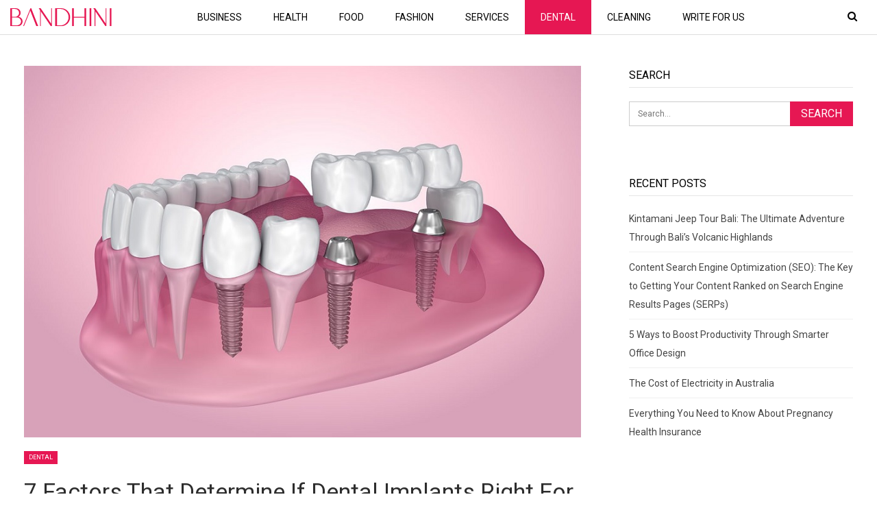

--- FILE ---
content_type: text/html; charset=UTF-8
request_url: https://bandhini.com.au/factors-that-determine-if-dental-implants-right-for-you/
body_size: 22862
content:
	<!DOCTYPE html>
		<!--[if IE 8]>
	<html class="ie ie8" lang="en-US"> <![endif]-->
	<!--[if IE 9]>
	<html class="ie ie9" lang="en-US"> <![endif]-->
	<!--[if gt IE 9]><!-->
<html lang="en-US"> <!--<![endif]-->
	<head>
				<meta charset="UTF-8">
		<meta http-equiv="X-UA-Compatible" content="IE=edge">
		<meta name="viewport" content="width=device-width, initial-scale=1.0">
		<link rel="pingback" href="https://bandhini.com.au/xmlrpc.php"/>

		<meta name='robots' content='index, follow, max-image-preview:large, max-snippet:-1, max-video-preview:-1' />

	<!-- This site is optimized with the Yoast SEO plugin v26.6 - https://yoast.com/wordpress/plugins/seo/ -->
	<title>7 Factors that Determine if Dental Implants Right for You</title>
	<meta name="description" content="Dental implants offer a long-lasting and natural-looking solution for replacing missing teeth. Know these factors to help you make an informed decision about it." />
	<link rel="canonical" href="https://bandhini.com.au/factors-that-determine-if-dental-implants-right-for-you/" />
	<meta property="og:locale" content="en_US" />
	<meta property="og:type" content="article" />
	<meta property="og:title" content="7 Factors that Determine if Dental Implants Right for You" />
	<meta property="og:description" content="Dental implants offer a long-lasting and natural-looking solution for replacing missing teeth. Know these factors to help you make an informed decision about it." />
	<meta property="og:url" content="https://bandhini.com.au/factors-that-determine-if-dental-implants-right-for-you/" />
	<meta property="og:site_name" content="Bandhini" />
	<meta property="article:published_time" content="2023-07-18T04:34:37+00:00" />
	<meta property="article:modified_time" content="2023-07-18T04:34:39+00:00" />
	<meta property="og:image" content="https://bandhini.com.au/wp-content/uploads/2023/07/Dental-Implants.jpeg" />
	<meta property="og:image:width" content="900" />
	<meta property="og:image:height" content="600" />
	<meta property="og:image:type" content="image/jpeg" />
	<meta name="author" content="bandhini-admin" />
	<meta name="twitter:card" content="summary_large_image" />
	<meta name="twitter:label1" content="Written by" />
	<meta name="twitter:data1" content="bandhini-admin" />
	<meta name="twitter:label2" content="Est. reading time" />
	<meta name="twitter:data2" content="3 minutes" />
	<script type="application/ld+json" class="yoast-schema-graph">{"@context":"https://schema.org","@graph":[{"@type":"WebPage","@id":"https://bandhini.com.au/factors-that-determine-if-dental-implants-right-for-you/","url":"https://bandhini.com.au/factors-that-determine-if-dental-implants-right-for-you/","name":"7 Factors that Determine if Dental Implants Right for You","isPartOf":{"@id":"https://bandhini.com.au/#website"},"primaryImageOfPage":{"@id":"https://bandhini.com.au/factors-that-determine-if-dental-implants-right-for-you/#primaryimage"},"image":{"@id":"https://bandhini.com.au/factors-that-determine-if-dental-implants-right-for-you/#primaryimage"},"thumbnailUrl":"https://bandhini.com.au/wp-content/uploads/2023/07/Dental-Implants.jpeg","datePublished":"2023-07-18T04:34:37+00:00","dateModified":"2023-07-18T04:34:39+00:00","author":{"@id":"https://bandhini.com.au/#/schema/person/55c61064f45c4a7c27cd661d8bbb875e"},"description":"Dental implants offer a long-lasting and natural-looking solution for replacing missing teeth. Know these factors to help you make an informed decision about it.","breadcrumb":{"@id":"https://bandhini.com.au/factors-that-determine-if-dental-implants-right-for-you/#breadcrumb"},"inLanguage":"en-US","potentialAction":[{"@type":"ReadAction","target":["https://bandhini.com.au/factors-that-determine-if-dental-implants-right-for-you/"]}]},{"@type":"ImageObject","inLanguage":"en-US","@id":"https://bandhini.com.au/factors-that-determine-if-dental-implants-right-for-you/#primaryimage","url":"https://bandhini.com.au/wp-content/uploads/2023/07/Dental-Implants.jpeg","contentUrl":"https://bandhini.com.au/wp-content/uploads/2023/07/Dental-Implants.jpeg","width":900,"height":600,"caption":"Dental Implants"},{"@type":"BreadcrumbList","@id":"https://bandhini.com.au/factors-that-determine-if-dental-implants-right-for-you/#breadcrumb","itemListElement":[{"@type":"ListItem","position":1,"name":"Home","item":"https://bandhini.com.au/"},{"@type":"ListItem","position":2,"name":"7 Factors that Determine if Dental Implants Right for You"}]},{"@type":"WebSite","@id":"https://bandhini.com.au/#website","url":"https://bandhini.com.au/","name":"Bandhini","description":"","potentialAction":[{"@type":"SearchAction","target":{"@type":"EntryPoint","urlTemplate":"https://bandhini.com.au/?s={search_term_string}"},"query-input":{"@type":"PropertyValueSpecification","valueRequired":true,"valueName":"search_term_string"}}],"inLanguage":"en-US"},{"@type":"Person","@id":"https://bandhini.com.au/#/schema/person/55c61064f45c4a7c27cd661d8bbb875e","name":"bandhini-admin","image":{"@type":"ImageObject","inLanguage":"en-US","@id":"https://bandhini.com.au/#/schema/person/image/","url":"https://secure.gravatar.com/avatar/52c0d557e8f0cb6a38f8835f2e82f40dfc273789d369a37fb83d78060106a5bb?s=96&d=mm&r=g","contentUrl":"https://secure.gravatar.com/avatar/52c0d557e8f0cb6a38f8835f2e82f40dfc273789d369a37fb83d78060106a5bb?s=96&d=mm&r=g","caption":"bandhini-admin"},"sameAs":["https://bandhini.com.au/"],"url":"https://bandhini.com.au/author/bandhini-admin/"}]}</script>
	<!-- / Yoast SEO plugin. -->


<link rel='dns-prefetch' href='//fonts.googleapis.com' />
<link rel="alternate" type="application/rss+xml" title="Bandhini &raquo; Feed" href="https://bandhini.com.au/feed/" />
<link rel="alternate" type="application/rss+xml" title="Bandhini &raquo; Comments Feed" href="https://bandhini.com.au/comments/feed/" />
<link rel="alternate" title="oEmbed (JSON)" type="application/json+oembed" href="https://bandhini.com.au/wp-json/oembed/1.0/embed?url=https%3A%2F%2Fbandhini.com.au%2Ffactors-that-determine-if-dental-implants-right-for-you%2F" />
<link rel="alternate" title="oEmbed (XML)" type="text/xml+oembed" href="https://bandhini.com.au/wp-json/oembed/1.0/embed?url=https%3A%2F%2Fbandhini.com.au%2Ffactors-that-determine-if-dental-implants-right-for-you%2F&#038;format=xml" />
<style id='wp-img-auto-sizes-contain-inline-css' type='text/css'>
img:is([sizes=auto i],[sizes^="auto," i]){contain-intrinsic-size:3000px 1500px}
/*# sourceURL=wp-img-auto-sizes-contain-inline-css */
</style>
<style id='wp-emoji-styles-inline-css' type='text/css'>

	img.wp-smiley, img.emoji {
		display: inline !important;
		border: none !important;
		box-shadow: none !important;
		height: 1em !important;
		width: 1em !important;
		margin: 0 0.07em !important;
		vertical-align: -0.1em !important;
		background: none !important;
		padding: 0 !important;
	}
/*# sourceURL=wp-emoji-styles-inline-css */
</style>
<link rel='stylesheet' id='contact-form-7-css' href='https://bandhini.com.au/wp-content/plugins/contact-form-7/includes/css/styles.css?ver=6.1.4' type='text/css' media='all' />
<link rel='stylesheet' id='ez-toc-css' href='https://bandhini.com.au/wp-content/plugins/easy-table-of-contents/assets/css/screen.min.css?ver=2.0.80' type='text/css' media='all' />
<style id='ez-toc-inline-css' type='text/css'>
div#ez-toc-container .ez-toc-title {font-size: 120%;}div#ez-toc-container .ez-toc-title {font-weight: 500;}div#ez-toc-container ul li , div#ez-toc-container ul li a {font-size: 95%;}div#ez-toc-container ul li , div#ez-toc-container ul li a {font-weight: 500;}div#ez-toc-container nav ul ul li {font-size: 90%;}.ez-toc-box-title {font-weight: bold; margin-bottom: 10px; text-align: center; text-transform: uppercase; letter-spacing: 1px; color: #666; padding-bottom: 5px;position:absolute;top:-4%;left:5%;background-color: inherit;transition: top 0.3s ease;}.ez-toc-box-title.toc-closed {top:-25%;}
.ez-toc-container-direction {direction: ltr;}.ez-toc-counter ul{counter-reset: item ;}.ez-toc-counter nav ul li a::before {content: counters(item, '.', decimal) '. ';display: inline-block;counter-increment: item;flex-grow: 0;flex-shrink: 0;margin-right: .2em; float: left; }.ez-toc-widget-direction {direction: ltr;}.ez-toc-widget-container ul{counter-reset: item ;}.ez-toc-widget-container nav ul li a::before {content: counters(item, '.', decimal) '. ';display: inline-block;counter-increment: item;flex-grow: 0;flex-shrink: 0;margin-right: .2em; float: left; }
/*# sourceURL=ez-toc-inline-css */
</style>
<link rel='stylesheet' id='publisher-child-css' href='https://bandhini.com.au/wp-content/themes/publisher-child/style.css?ver=1.0.0' type='text/css' media='all' />
<link rel='stylesheet' id='better-framework-main-fonts-css' href='https://fonts.googleapis.com/css?family=Roboto:400,500,400italic&#038;display=swap' type='text/css' media='all' />
<script type="text/javascript" src="https://bandhini.com.au/wp-includes/js/jquery/jquery.min.js?ver=3.7.1" id="jquery-core-js"></script>
<script type="text/javascript" src="https://bandhini.com.au/wp-includes/js/jquery/jquery-migrate.min.js?ver=3.4.1" id="jquery-migrate-js"></script>
<link rel="https://api.w.org/" href="https://bandhini.com.au/wp-json/" /><link rel="alternate" title="JSON" type="application/json" href="https://bandhini.com.au/wp-json/wp/v2/posts/533" /><link rel="EditURI" type="application/rsd+xml" title="RSD" href="https://bandhini.com.au/xmlrpc.php?rsd" />
<meta name="generator" content="WordPress 6.9" />
<link rel='shortlink' href='https://bandhini.com.au/?p=533' />
<!-- Global site tag (gtag.js) - Google Analytics -->
<script async src="https://www.googletagmanager.com/gtag/js?id=G-GLQRHFD0F9"></script>
<script>
  window.dataLayer = window.dataLayer || [];
  function gtag(){dataLayer.push(arguments);}
  gtag('js', new Date());

  gtag('config', 'G-GLQRHFD0F9');
</script>
<meta name="google-site-verification" content="QUHUibV08ixg3IDwRXE9R2OnZR4Uvke4_c_TbJCx8rw" /><meta name="publication-media-verification"content="a1e0c0cdbe424217b8608d384e7d39f2">
 <script async src="https://www.googletagmanager.com/gtag/js?id=G-42G3SHYV0D"></script>
<script>
  window.dataLayer = window.dataLayer || [];
  function gtag(){dataLayer.push(arguments);}
  gtag('js', new Date());
  gtag('config', 'G-42G3SHYV0D');
</script>
<meta name="generator" content="Powered by WPBakery Page Builder - drag and drop page builder for WordPress."/>
<script type="application/ld+json">{
    "@context": "http://schema.org/",
    "@type": "Organization",
    "@id": "#organization",
    "logo": {
        "@type": "ImageObject",
        "url": "https://bandhini.com.au/wp-content/uploads/2022/03/bandhini.svg"
    },
    "url": "https://bandhini.com.au/",
    "name": "Bandhini",
    "description": ""
}</script>
<script type="application/ld+json">{
    "@context": "http://schema.org/",
    "@type": "WebSite",
    "name": "Bandhini",
    "alternateName": "",
    "url": "https://bandhini.com.au/"
}</script>
<script type="application/ld+json">{
    "@context": "http://schema.org/",
    "@type": "BlogPosting",
    "headline": "7 Factors that Determine if Dental Implants Right for You",
    "description": "Losing a tooth can have a significant impact on your oral health, functionality, and self-confidence. Dental implants offer a long-lasting and natural-looking solution for replacing missing teeth. Know these factors to help you make an informed decis",
    "datePublished": "2023-07-18",
    "dateModified": "2023-07-18",
    "author": {
        "@type": "Person",
        "@id": "#person-bandhini-admin",
        "name": "bandhini-admin"
    },
    "image": "https://bandhini.com.au/wp-content/uploads/2023/07/Dental-Implants.jpeg",
    "interactionStatistic": [
        {
            "@type": "InteractionCounter",
            "interactionType": "http://schema.org/CommentAction",
            "userInteractionCount": "0"
        }
    ],
    "publisher": {
        "@id": "#organization"
    },
    "mainEntityOfPage": "https://bandhini.com.au/factors-that-determine-if-dental-implants-right-for-you/"
}</script>
<link rel='stylesheet' id='bf-minifed-css-1' href='https://bandhini.com.au/wp-content/bs-booster-cache/d0a44d0c167e93662e71bdd3549cddf5.css' type='text/css' media='all' />
<link rel='stylesheet' id='7.11.0-1767000080' href='https://bandhini.com.au/wp-content/bs-booster-cache/22243fa1aa9fac07ae619ebee0543e7a.css' type='text/css' media='all' />
<link rel="icon" href="https://bandhini.com.au/wp-content/uploads/2022/03/cropped-favicon-6-32x32.png" sizes="32x32" />
<link rel="icon" href="https://bandhini.com.au/wp-content/uploads/2022/03/cropped-favicon-6-192x192.png" sizes="192x192" />
<link rel="apple-touch-icon" href="https://bandhini.com.au/wp-content/uploads/2022/03/cropped-favicon-6-180x180.png" />
<meta name="msapplication-TileImage" content="https://bandhini.com.au/wp-content/uploads/2022/03/cropped-favicon-6-270x270.png" />
		<style type="text/css" id="wp-custom-css">
			#content > div > div > div > div.row.vc_row.wpb_row.vc_row-fluid.vc_custom_1745324106587.vc_row-has-fill > div > div > div {
    padding-top: 0px !important;
}
.page-id-1272 h1 .post-title {
    font-size:30px !important;
    color:#e61753 !important;
    line-height:40px !important;
    font-weight:400 !important;
}		</style>
		<noscript><style> .wpb_animate_when_almost_visible { opacity: 1; }</style></noscript>	<style id='wp-block-heading-inline-css' type='text/css'>
h1:where(.wp-block-heading).has-background,h2:where(.wp-block-heading).has-background,h3:where(.wp-block-heading).has-background,h4:where(.wp-block-heading).has-background,h5:where(.wp-block-heading).has-background,h6:where(.wp-block-heading).has-background{padding:1.25em 2.375em}h1.has-text-align-left[style*=writing-mode]:where([style*=vertical-lr]),h1.has-text-align-right[style*=writing-mode]:where([style*=vertical-rl]),h2.has-text-align-left[style*=writing-mode]:where([style*=vertical-lr]),h2.has-text-align-right[style*=writing-mode]:where([style*=vertical-rl]),h3.has-text-align-left[style*=writing-mode]:where([style*=vertical-lr]),h3.has-text-align-right[style*=writing-mode]:where([style*=vertical-rl]),h4.has-text-align-left[style*=writing-mode]:where([style*=vertical-lr]),h4.has-text-align-right[style*=writing-mode]:where([style*=vertical-rl]),h5.has-text-align-left[style*=writing-mode]:where([style*=vertical-lr]),h5.has-text-align-right[style*=writing-mode]:where([style*=vertical-rl]),h6.has-text-align-left[style*=writing-mode]:where([style*=vertical-lr]),h6.has-text-align-right[style*=writing-mode]:where([style*=vertical-rl]){rotate:180deg}
/*# sourceURL=https://bandhini.com.au/wp-includes/blocks/heading/style.min.css */
</style>
<style id='wp-block-paragraph-inline-css' type='text/css'>
.is-small-text{font-size:.875em}.is-regular-text{font-size:1em}.is-large-text{font-size:2.25em}.is-larger-text{font-size:3em}.has-drop-cap:not(:focus):first-letter{float:left;font-size:8.4em;font-style:normal;font-weight:100;line-height:.68;margin:.05em .1em 0 0;text-transform:uppercase}body.rtl .has-drop-cap:not(:focus):first-letter{float:none;margin-left:.1em}p.has-drop-cap.has-background{overflow:hidden}:root :where(p.has-background){padding:1.25em 2.375em}:where(p.has-text-color:not(.has-link-color)) a{color:inherit}p.has-text-align-left[style*="writing-mode:vertical-lr"],p.has-text-align-right[style*="writing-mode:vertical-rl"]{rotate:180deg}
/*# sourceURL=https://bandhini.com.au/wp-includes/blocks/paragraph/style.min.css */
</style>
</head>

<body class="wp-singular post-template-default single single-post postid-533 single-format-standard wp-theme-publisher wp-child-theme-publisher-child bs-theme bs-publisher bs-publisher-future-mag active-light-box ltr close-rh page-layout-2-col page-layout-2-col-right full-width active-sticky-sidebar main-menu-sticky-smart main-menu-out-stretched active-ajax-search single-prim-cat-9 single-cat-9  wpb-js-composer js-comp-ver-6.7.0 vc_responsive bs-ll-a" dir="ltr">
	<header id="header" class="site-header header-style-8 full-width stretched" itemscope="itemscope" itemtype="https://schema.org/WPHeader">
				<div class="content-wrap">
			<div class="container">
				<div class="header-inner clearfix">
					<div id="site-branding" class="site-branding">
	<p  id="site-title" class="logo h1 img-logo">
	<a href="https://bandhini.com.au/" itemprop="url" rel="home">
					<img id="site-logo" src="https://bandhini.com.au/wp-content/uploads/2022/03/bandhini.svg"
			     alt="Bandhini"  />

			<span class="site-title">Bandhini - </span>
				</a>
</p>
</div><!-- .site-branding -->
<nav id="menu-main" class="menu main-menu-container  show-search-item menu-actions-btn-width-1" role="navigation" itemscope="itemscope" itemtype="https://schema.org/SiteNavigationElement">
			<div class="menu-action-buttons width-1">
							<div class="search-container close">
					<span class="search-handler"><i class="fa fa-search"></i></span>

					<div class="search-box clearfix">
						<form role="search" method="get" class="search-form clearfix" action="https://bandhini.com.au">
	<input type="search" class="search-field"
	       placeholder="Search..."
	       value="" name="s"
	       title="Search for:"
	       autocomplete="off">
	<input type="submit" class="search-submit" value="Search">
</form><!-- .search-form -->
					</div>
				</div>
						</div>
			<ul id="main-navigation" class="main-menu menu bsm-pure clearfix">
		<li id="menu-item-744" class="menu-item menu-item-type-taxonomy menu-item-object-category menu-term-6 better-anim-fade menu-item-744"><a href="https://bandhini.com.au/business/">Business</a></li>
<li id="menu-item-86" class="menu-item menu-item-type-taxonomy menu-item-object-category menu-term-17 better-anim-fade menu-item-86"><a href="https://bandhini.com.au/health/">Health</a></li>
<li id="menu-item-745" class="menu-item menu-item-type-taxonomy menu-item-object-category menu-term-15 better-anim-fade menu-item-745"><a href="https://bandhini.com.au/food/">Food</a></li>
<li id="menu-item-746" class="menu-item menu-item-type-taxonomy menu-item-object-category menu-term-13 better-anim-fade menu-item-746"><a href="https://bandhini.com.au/fashion/">Fashion</a></li>
<li id="menu-item-743" class="menu-item menu-item-type-taxonomy menu-item-object-category menu-term-59 better-anim-fade menu-item-743"><a href="https://bandhini.com.au/services/">Services</a></li>
<li id="menu-item-108" class="menu-item menu-item-type-taxonomy menu-item-object-category current-post-ancestor current-menu-parent current-post-parent menu-term-9 better-anim-fade menu-item-108"><a href="https://bandhini.com.au/dental/">Dental</a></li>
<li id="menu-item-109" class="menu-item menu-item-type-taxonomy menu-item-object-category menu-term-8 better-anim-fade menu-item-109"><a href="https://bandhini.com.au/cleaning/">Cleaning</a></li>
<li id="menu-item-148" class="menu-item menu-item-type-post_type menu-item-object-page better-anim-fade menu-item-148"><a href="https://bandhini.com.au/write-for-us/">Write For Us</a></li>
	</ul><!-- #main-navigation -->
</nav><!-- .main-menu-container -->
				</div>
			</div>
		</div>
	</header><!-- .header -->
	<div class="rh-header clearfix light deferred-block-exclude">
		<div class="rh-container clearfix">

			<div class="menu-container close">
				<span class="menu-handler"><span class="lines"></span></span>
			</div><!-- .menu-container -->

			<div class="logo-container rh-img-logo">
				<a href="https://bandhini.com.au/" itemprop="url" rel="home">
											<img src="https://bandhini.com.au/wp-content/uploads/2022/03/bandhini.svg"
						     alt="Bandhini"  />				</a>
			</div><!-- .logo-container -->
		</div><!-- .rh-container -->
	</div><!-- .rh-header -->
		<div class="main-wrap content-main-wrap">
		<div class="content-wrap">
		<main id="content" class="content-container">

		<div class="container layout-2-col layout-2-col-1 layout-right-sidebar post-template-10">

			<div class="row main-section">
										<div class="col-sm-8 content-column">
							<div class="single-container">
																<article id="post-533" class="post-533 post type-post status-publish format-standard has-post-thumbnail  category-dental single-post-content">
									<div class="single-featured"><a class="post-thumbnail open-lightbox" href="https://bandhini.com.au/wp-content/uploads/2023/07/Dental-Implants.jpeg"><img  width="900" height="600" alt="Dental Implants" data-src="https://bandhini.com.au/wp-content/uploads/2023/07/Dental-Implants.jpeg">											</a>
											</div>
																		<div class="post-header-inner">
										<div class="post-header-title">
											<div class="term-badges floated"><span class="term-badge term-9"><a href="https://bandhini.com.au/dental/">Dental</a></span></div>											<h1 class="single-post-title">
												<span class="post-title" itemprop="headline">7 Factors that Determine if Dental Implants Right for You</span>
											</h1>
											<div class="post-meta single-post-meta">
			<a href="https://bandhini.com.au/author/bandhini-admin/"
		   title="Browse Author Articles"
		   class="post-author-a post-author-avatar">
			<img alt=''  data-src='https://secure.gravatar.com/avatar/52c0d557e8f0cb6a38f8835f2e82f40dfc273789d369a37fb83d78060106a5bb?s=26&d=mm&r=g' class='avatar avatar-26 photo avatar-default' height='26' width='26' /><span class="post-author-name">By <b>bandhini-admin</b></span>		</a>
					<span class="time"><time class="post-published updated"
			                         datetime="2023-07-18T04:34:37+00:00">On <b>Jul 18, 2023</b></time></span>
			</div>
										</div>
									</div>
											<div class="post-share single-post-share top-share clearfix style-1">
			<div class="post-share-btn-group">
				<span class="views post-share-btn post-share-btn-views rank-default" data-bpv-post="533"><i class="bf-icon  fa fa-eye"></i> <b class="number">446</b></span>			</div>
						<div class="share-handler-wrap ">
				<span class="share-handler post-share-btn rank-default">
					<i class="bf-icon  fa fa-share-alt"></i>						<b class="text">Share</b>
										</span>
				<span class="social-item facebook"><a href="https://www.facebook.com/sharer.php?u=https%3A%2F%2Fbandhini.com.au%2Ffactors-that-determine-if-dental-implants-right-for-you%2F" target="_blank" rel="nofollow noreferrer" class="bs-button-el" onclick="window.open(this.href, 'share-facebook','left=50,top=50,width=600,height=320,toolbar=0'); return false;"><span class="icon"><i class="bf-icon fa fa-facebook"></i></span></a></span><span class="social-item twitter"><a href="https://twitter.com/share?text=7 Factors that Determine if Dental Implants Right for You @#&url=https%3A%2F%2Fbandhini.com.au%2Ffactors-that-determine-if-dental-implants-right-for-you%2F" target="_blank" rel="nofollow noreferrer" class="bs-button-el" onclick="window.open(this.href, 'share-twitter','left=50,top=50,width=600,height=320,toolbar=0'); return false;"><span class="icon"><i class="bf-icon fa fa-twitter"></i></span></a></span><span class="social-item reddit"><a href="https://reddit.com/submit?url=https%3A%2F%2Fbandhini.com.au%2Ffactors-that-determine-if-dental-implants-right-for-you%2F&title=7 Factors that Determine if Dental Implants Right for You" target="_blank" rel="nofollow noreferrer" class="bs-button-el" onclick="window.open(this.href, 'share-reddit','left=50,top=50,width=600,height=320,toolbar=0'); return false;"><span class="icon"><i class="bf-icon fa fa-reddit-alien"></i></span></a></span><span class="social-item pinterest"><a href="https://pinterest.com/pin/create/button/?url=https%3A%2F%2Fbandhini.com.au%2Ffactors-that-determine-if-dental-implants-right-for-you%2F&media=https://bandhini.com.au/wp-content/uploads/2023/07/Dental-Implants.jpeg&description=7 Factors that Determine if Dental Implants Right for You" target="_blank" rel="nofollow noreferrer" class="bs-button-el" onclick="window.open(this.href, 'share-pinterest','left=50,top=50,width=600,height=320,toolbar=0'); return false;"><span class="icon"><i class="bf-icon fa fa-pinterest"></i></span></a></span><span class="social-item email"><a href="mailto:?subject=7 Factors that Determine if Dental Implants Right for You&body=https%3A%2F%2Fbandhini.com.au%2Ffactors-that-determine-if-dental-implants-right-for-you%2F" target="_blank" rel="nofollow noreferrer" class="bs-button-el" onclick="window.open(this.href, 'share-email','left=50,top=50,width=600,height=320,toolbar=0'); return false;"><span class="icon"><i class="bf-icon fa fa-envelope-open"></i></span></a></span></div>		</div>
											<div class="entry-content clearfix single-post-content">
										
<p>Losing a tooth can have a significant impact on your oral health, functionality, and self-confidence. Dental implants offer a long-lasting and natural-looking solution for replacing missing teeth. Know these factors to help you make an informed decision about <a href="https://www.dentalimplantmelbourne.com.au/" target="_blank" rel="noreferrer noopener">tooth implants Melbourne</a>.</p>



<div id="ez-toc-container" class="ez-toc-v2_0_80 counter-hierarchy ez-toc-counter ez-toc-grey ez-toc-container-direction">
<div class="ez-toc-title-container">
<p class="ez-toc-title" style="cursor:inherit">Table of Contents</p>
<span class="ez-toc-title-toggle"><a href="#" class="ez-toc-pull-right ez-toc-btn ez-toc-btn-xs ez-toc-btn-default ez-toc-toggle" aria-label="Toggle Table of Content"><span class="ez-toc-js-icon-con"><span class=""><span class="eztoc-hide" style="display:none;">Toggle</span><span class="ez-toc-icon-toggle-span"><svg style="fill: #999;color:#999" xmlns="http://www.w3.org/2000/svg" class="list-377408" width="20px" height="20px" viewBox="0 0 24 24" fill="none"><path d="M6 6H4v2h2V6zm14 0H8v2h12V6zM4 11h2v2H4v-2zm16 0H8v2h12v-2zM4 16h2v2H4v-2zm16 0H8v2h12v-2z" fill="currentColor"></path></svg><svg style="fill: #999;color:#999" class="arrow-unsorted-368013" xmlns="http://www.w3.org/2000/svg" width="10px" height="10px" viewBox="0 0 24 24" version="1.2" baseProfile="tiny"><path d="M18.2 9.3l-6.2-6.3-6.2 6.3c-.2.2-.3.4-.3.7s.1.5.3.7c.2.2.4.3.7.3h11c.3 0 .5-.1.7-.3.2-.2.3-.5.3-.7s-.1-.5-.3-.7zM5.8 14.7l6.2 6.3 6.2-6.3c.2-.2.3-.5.3-.7s-.1-.5-.3-.7c-.2-.2-.4-.3-.7-.3h-11c-.3 0-.5.1-.7.3-.2.2-.3.5-.3.7s.1.5.3.7z"/></svg></span></span></span></a></span></div>
<nav><ul class='ez-toc-list ez-toc-list-level-1 ' ><li class='ez-toc-page-1 ez-toc-heading-level-2'><a class="ez-toc-link ez-toc-heading-1" href="#Overall_Oral_Health" >Overall Oral Health:</a></li><li class='ez-toc-page-1 ez-toc-heading-level-2'><a class="ez-toc-link ez-toc-heading-2" href="#Number_of_Missing_Teeth" >Number of Missing Teeth:</a></li><li class='ez-toc-page-1 ez-toc-heading-level-2'><a class="ez-toc-link ez-toc-heading-3" href="#Bone_Density_and_Volume" >Bone Density and Volume:</a></li><li class='ez-toc-page-1 ez-toc-heading-level-2'><a class="ez-toc-link ez-toc-heading-4" href="#Oral_Habits_and_Lifestyle" >Oral Habits and Lifestyle:</a></li><li class='ez-toc-page-1 ez-toc-heading-level-2'><a class="ez-toc-link ez-toc-heading-5" href="#Commitment_to_Oral_Care" >Commitment to Oral Care:</a></li><li class='ez-toc-page-1 ez-toc-heading-level-2'><a class="ez-toc-link ez-toc-heading-6" href="#Medical_History_and_Overall_Health" >Medical History and Overall Health:</a></li><li class='ez-toc-page-1 ez-toc-heading-level-2'><a class="ez-toc-link ez-toc-heading-7" href="#Cost_Considerations" >Cost Considerations:</a></li></ul></nav></div>
<h2 class="wp-block-heading"><span class="ez-toc-section" id="Overall_Oral_Health"></span>Overall Oral Health:<span class="ez-toc-section-end"></span></h2>



<p>Your overall oral health plays a crucial role in determining whether dental implants are suitable for you. A strong foundation is necessary for successful implant placement. Your gums should be healthy, and your jawbone should have sufficient density and volume to support the implant. If you have gum disease or significant bone loss, additional treatments such as periodontal therapy or bone grafting may be necessary before implant placement.</p>



<h2 class="wp-block-heading"><span class="ez-toc-section" id="Number_of_Missing_Teeth"></span>Number of Missing Teeth:<span class="ez-toc-section-end"></span></h2>



<p>Dental implants can be used to replace a single missing tooth, multiple teeth, or even a full arch of teeth. The number of missing teeth you have will influence the treatment plan and the type of implant-supported restoration required. Whether you need a single implant, an implant-supported bridge, or implant-supported dentures will depend on your specific situation and goals. This also impacts the <a href="https://www.dentalimplantmelbourne.com.au/dental-implant-cost/" target="_blank" rel="noreferrer noopener">dental implants cost in Melbourne</a>.</p>



<h2 class="wp-block-heading"><span class="ez-toc-section" id="Bone_Density_and_Volume"></span>Bone Density and Volume:<span class="ez-toc-section-end"></span></h2>



<p>The implant is surgically placed into the jawbone, where it fuses with the bone through a process called osseointegration. Sufficient bone density and volume are necessary for successful implant integration. If you have experienced significant bone loss, your dentist may recommend bone grafting to augment the jawbone before implant placement.</p>



<h2 class="wp-block-heading"><span class="ez-toc-section" id="Oral_Habits_and_Lifestyle"></span>Oral Habits and Lifestyle:<span class="ez-toc-section-end"></span></h2>



<p>Certain oral habits and lifestyle factors may affect the success of dental implants. Habits such as smoking or tobacco use can impede the healing process and increase the risk of implant failure.</p>



<p>Additionally, maintaining good oral hygiene practices and regular dental visits are important for the long-term success of dental implants. It&#8217;s important to discuss your lifestyle habits with your dentist to determine if they may impact your candidacy for dental implants.</p>



<h2 class="wp-block-heading"><span class="ez-toc-section" id="Commitment_to_Oral_Care"></span>Commitment to Oral Care:<span class="ez-toc-section-end"></span></h2>



<p>Dental implants require ongoing oral care and maintenance to ensure their longevity. Regular brushing, flossing, and routine dental check-ups are essential. You should also be committed to following any specific instructions provided by your dentist or oral surgeon for post-implant care. If you are willing to invest the time and effort into proper oral care, dental implants can be a suitable option for you.</p>



<h2 class="wp-block-heading"><span class="ez-toc-section" id="Medical_History_and_Overall_Health"></span>Medical History and Overall Health:<span class="ez-toc-section-end"></span></h2>



<p>Certain medical conditions and medications can affect the success of dental implants. It&#8217;s important to discuss your complete medical history, including any chronic conditions, with your dentist. Conditions such as uncontrolled diabetes, autoimmune disorders, and certain immune-suppressing medications may impact your candidacy for dental implants.</p>



<h2 class="wp-block-heading"><span class="ez-toc-section" id="Cost_Considerations"></span>Cost Considerations:<span class="ez-toc-section-end"></span></h2>



<p>Dental implants are a long-term investment in your oral health and quality of life. While they offer numerous benefits, it&#8217;s essential to consider the financial aspect. Dental implant treatment can involve multiple stages and additional procedures, such as bone grafting, which can influence the overall cost. Discussing your budget and insurance coverage with your dentist will help you determine the feasibility of dental implants and the <a href="https://www.dentalimplantmelbourne.com.au/dental-implant-cost/" target="_blank" rel="noreferrer noopener">cost of dental implants in Melbourne</a>.</p>



<p>With careful consideration and professional guidance, you can make an informed decision about whether dental implants are the right choice for you.</p>
									</div>
											<div class="post-share single-post-share bottom-share clearfix style-1">
			<div class="post-share-btn-group">
				<span class="views post-share-btn post-share-btn-views rank-default" data-bpv-post="533"><i class="bf-icon  fa fa-eye"></i> <b class="number">446</b></span>			</div>
						<div class="share-handler-wrap ">
				<span class="share-handler post-share-btn rank-default">
					<i class="bf-icon  fa fa-share-alt"></i>						<b class="text">Share</b>
										</span>
				<span class="social-item facebook has-title"><a href="https://www.facebook.com/sharer.php?u=https%3A%2F%2Fbandhini.com.au%2Ffactors-that-determine-if-dental-implants-right-for-you%2F" target="_blank" rel="nofollow noreferrer" class="bs-button-el" onclick="window.open(this.href, 'share-facebook','left=50,top=50,width=600,height=320,toolbar=0'); return false;"><span class="icon"><i class="bf-icon fa fa-facebook"></i></span><span class="item-title">Facebook</span></a></span><span class="social-item twitter has-title"><a href="https://twitter.com/share?text=7 Factors that Determine if Dental Implants Right for You @#&url=https%3A%2F%2Fbandhini.com.au%2Ffactors-that-determine-if-dental-implants-right-for-you%2F" target="_blank" rel="nofollow noreferrer" class="bs-button-el" onclick="window.open(this.href, 'share-twitter','left=50,top=50,width=600,height=320,toolbar=0'); return false;"><span class="icon"><i class="bf-icon fa fa-twitter"></i></span><span class="item-title">Twitter</span></a></span><span class="social-item reddit has-title"><a href="https://reddit.com/submit?url=https%3A%2F%2Fbandhini.com.au%2Ffactors-that-determine-if-dental-implants-right-for-you%2F&title=7 Factors that Determine if Dental Implants Right for You" target="_blank" rel="nofollow noreferrer" class="bs-button-el" onclick="window.open(this.href, 'share-reddit','left=50,top=50,width=600,height=320,toolbar=0'); return false;"><span class="icon"><i class="bf-icon fa fa-reddit-alien"></i></span><span class="item-title">ReddIt</span></a></span><span class="social-item pinterest has-title"><a href="https://pinterest.com/pin/create/button/?url=https%3A%2F%2Fbandhini.com.au%2Ffactors-that-determine-if-dental-implants-right-for-you%2F&media=https://bandhini.com.au/wp-content/uploads/2023/07/Dental-Implants.jpeg&description=7 Factors that Determine if Dental Implants Right for You" target="_blank" rel="nofollow noreferrer" class="bs-button-el" onclick="window.open(this.href, 'share-pinterest','left=50,top=50,width=600,height=320,toolbar=0'); return false;"><span class="icon"><i class="bf-icon fa fa-pinterest"></i></span><span class="item-title">Pinterest</span></a></span><span class="social-item email has-title"><a href="mailto:?subject=7 Factors that Determine if Dental Implants Right for You&body=https%3A%2F%2Fbandhini.com.au%2Ffactors-that-determine-if-dental-implants-right-for-you%2F" target="_blank" rel="nofollow noreferrer" class="bs-button-el" onclick="window.open(this.href, 'share-email','left=50,top=50,width=600,height=320,toolbar=0'); return false;"><span class="icon"><i class="bf-icon fa fa-envelope-open"></i></span><span class="item-title">Email</span></a></span></div>		</div>
										</article>
									<section class="next-prev-post clearfix">

					<div class="prev-post">
				<p class="pre-title heading-typo"><i
							class="fa fa-arrow-left"></i> Prev Post				</p>
				<p class="title heading-typo"><a href="https://bandhini.com.au/master-the-art-of-using-bit-soft-360-with-our-step-by-step-guide/" rel="prev">Master the Art of Using Bit Soft 360 with Our Step-by-Step Guide</a></p>
			</div>
		
					<div class="next-post">
				<p class="pre-title heading-typo">Next Post <i
							class="fa fa-arrow-right"></i></p>
				<p class="title heading-typo"><a href="https://bandhini.com.au/how-titanium-contributes-to-the-success-of-dental-implant-treatments/" rel="next">How Titanium Contributes to the Success of Dental Implant Treatments</a></p>
			</div>
		
	</section>
							</div>
							<div class="post-related">

	<div class="section-heading sh-t3 sh-s1 multi-tab">

					<a href="#relatedposts_1720918013_1" class="main-link active"
			   data-toggle="tab">
				<span
						class="h-text related-posts-heading">You might also like</span>
			</a>
			<a href="#relatedposts_1720918013_2" class="other-link" data-toggle="tab"
			   data-deferred-event="shown.bs.tab"
			   data-deferred-init="relatedposts_1720918013_2">
				<span
						class="h-text related-posts-heading">More from author</span>
			</a>
		
	</div>

		<div class="tab-content">
		<div class="tab-pane bs-tab-anim bs-tab-animated active"
		     id="relatedposts_1720918013_1">
			
					<div class="bs-pagination-wrapper main-term-none next_prev ">
			<div class="listing listing-thumbnail listing-tb-2 clearfix  scolumns-3 simple-grid">
	<div  class="post-1235 type-post format-standard has-post-thumbnail   listing-item listing-item-thumbnail listing-item-tb-2 main-term-9">
<div class="item-inner clearfix">
			<div class="featured featured-type-featured-image">
			<div class="term-badges floated"><span class="term-badge term-9"><a href="https://bandhini.com.au/dental/">Dental</a></span></div>			<a  alt="Emergency Dentist Melbourne" title="Emergency Dentist – How Reaching Them Helps You Lessen Risks" data-src="https://bandhini.com.au/wp-content/uploads/2025/07/Emergency-Dentistry-210x136.jpg" data-bs-srcset="{&quot;baseurl&quot;:&quot;https:\/\/bandhini.com.au\/wp-content\/uploads\/2025\/07\/&quot;,&quot;sizes&quot;:{&quot;86&quot;:&quot;Emergency-Dentistry-86x64.jpg&quot;,&quot;210&quot;:&quot;Emergency-Dentistry-210x136.jpg&quot;,&quot;279&quot;:&quot;Emergency-Dentistry-279x220.jpg&quot;,&quot;357&quot;:&quot;Emergency-Dentistry-357x210.jpg&quot;,&quot;640&quot;:&quot;Emergency-Dentistry.jpg&quot;}}"					class="img-holder" href="https://bandhini.com.au/emergency-dentist-how-reaching-them-helps-you-lessen-risks/"></a>
					</div>
	<p class="title">	<a class="post-url" href="https://bandhini.com.au/emergency-dentist-how-reaching-them-helps-you-lessen-risks/" title="Emergency Dentist – How Reaching Them Helps You Lessen Risks">
			<span class="post-title">
				Emergency Dentist – How Reaching Them Helps You Lessen Risks			</span>
	</a>
	</p></div>
</div >
<div  class="post-1215 type-post format-standard has-post-thumbnail   listing-item listing-item-thumbnail listing-item-tb-2 main-term-9">
<div class="item-inner clearfix">
			<div class="featured featured-type-featured-image">
			<div class="term-badges floated"><span class="term-badge term-9"><a href="https://bandhini.com.au/dental/">Dental</a></span></div>			<a  alt="General Dentistry Melbourne" title="Why General Dentistry Melbourne Is Essential for the Whole Family" data-src="https://bandhini.com.au/wp-content/uploads/2025/06/General-Dentists-768x512-3-210x136.jpg" data-bs-srcset="{&quot;baseurl&quot;:&quot;https:\/\/bandhini.com.au\/wp-content\/uploads\/2025\/06\/&quot;,&quot;sizes&quot;:{&quot;86&quot;:&quot;General-Dentists-768x512-3-86x64.jpg&quot;,&quot;210&quot;:&quot;General-Dentists-768x512-3-210x136.jpg&quot;,&quot;279&quot;:&quot;General-Dentists-768x512-3-279x220.jpg&quot;,&quot;357&quot;:&quot;General-Dentists-768x512-3-357x210.jpg&quot;,&quot;639&quot;:&quot;General-Dentists-768x512-3.jpg&quot;}}"					class="img-holder" href="https://bandhini.com.au/why-general-dentistry-melbourne-is-essential-for-the-whole-family/"></a>
					</div>
	<p class="title">	<a class="post-url" href="https://bandhini.com.au/why-general-dentistry-melbourne-is-essential-for-the-whole-family/" title="Why General Dentistry Melbourne Is Essential for the Whole Family">
			<span class="post-title">
				Why General Dentistry Melbourne Is Essential for the Whole Family			</span>
	</a>
	</p></div>
</div >
<div  class="post-1198 type-post format-standard has-post-thumbnail   listing-item listing-item-thumbnail listing-item-tb-2 main-term-9">
<div class="item-inner clearfix">
			<div class="featured featured-type-featured-image">
			<div class="term-badges floated"><span class="term-badge term-9"><a href="https://bandhini.com.au/dental/">Dental</a></span></div>			<a  title="Transform Your Smile with Porcelain Veneers in Melbourne at Holistic Dental Melbourne CBD" data-src="https://bandhini.com.au/wp-content/uploads/2025/06/Porcelain-Veeners1_689_451-210x136.jpg" data-bs-srcset="{&quot;baseurl&quot;:&quot;https:\/\/bandhini.com.au\/wp-content\/uploads\/2025\/06\/&quot;,&quot;sizes&quot;:{&quot;86&quot;:&quot;Porcelain-Veeners1_689_451-86x64.jpg&quot;,&quot;210&quot;:&quot;Porcelain-Veeners1_689_451-210x136.jpg&quot;,&quot;279&quot;:&quot;Porcelain-Veeners1_689_451-279x220.jpg&quot;,&quot;357&quot;:&quot;Porcelain-Veeners1_689_451-357x210.jpg&quot;,&quot;689&quot;:&quot;Porcelain-Veeners1_689_451.jpg&quot;}}"					class="img-holder" href="https://bandhini.com.au/transform-your-smile-with-porcelain-veneers-in-melbourne-at-holistic-dental-melbourne-cbd/"></a>
					</div>
	<p class="title">	<a class="post-url" href="https://bandhini.com.au/transform-your-smile-with-porcelain-veneers-in-melbourne-at-holistic-dental-melbourne-cbd/" title="Transform Your Smile with Porcelain Veneers in Melbourne at Holistic Dental Melbourne CBD">
			<span class="post-title">
				Transform Your Smile with Porcelain Veneers in Melbourne at Holistic Dental Melbourne&hellip;			</span>
	</a>
	</p></div>
</div >
<div  class="post-1153 type-post format-standard has-post-thumbnail   listing-item listing-item-thumbnail listing-item-tb-2 main-term-9">
<div class="item-inner clearfix">
			<div class="featured featured-type-featured-image">
			<div class="term-badges floated"><span class="term-badge term-9"><a href="https://bandhini.com.au/dental/">Dental</a></span></div>			<a  alt="Dentist Melbourne CBD" title="Why Choosing The Right Dentist Matters For Your Oral Health" data-src="https://bandhini.com.au/wp-content/uploads/2025/04/dental-2-210x136.jpg" data-bs-srcset="{&quot;baseurl&quot;:&quot;https:\/\/bandhini.com.au\/wp-content\/uploads\/2025\/04\/&quot;,&quot;sizes&quot;:{&quot;86&quot;:&quot;dental-2-86x64.jpg&quot;,&quot;210&quot;:&quot;dental-2-210x136.jpg&quot;,&quot;279&quot;:&quot;dental-2-279x220.jpg&quot;,&quot;357&quot;:&quot;dental-2-357x210.jpg&quot;,&quot;640&quot;:&quot;dental-2.jpg&quot;}}"					class="img-holder" href="https://bandhini.com.au/why-choosing-the-right-dentist-matters-for-your-oral-health/"></a>
					</div>
	<p class="title">	<a class="post-url" href="https://bandhini.com.au/why-choosing-the-right-dentist-matters-for-your-oral-health/" title="Why Choosing The Right Dentist Matters For Your Oral Health">
			<span class="post-title">
				Why Choosing The Right Dentist Matters For Your Oral Health			</span>
	</a>
	</p></div>
</div >
<div  class="post-1084 type-post format-standard has-post-thumbnail   listing-item listing-item-thumbnail listing-item-tb-2 main-term-9">
<div class="item-inner clearfix">
			<div class="featured featured-type-featured-image">
			<div class="term-badges floated"><span class="term-badge term-9"><a href="https://bandhini.com.au/dental/">Dental</a></span></div>			<a  title="How Cosmetic Dentistry Melbourne CBD Facilitates Achieving That Hollywood Look" data-src="https://bandhini.com.au/wp-content/uploads/2025/03/cosmetic-dentistry1_689_451-210x136.jpg" data-bs-srcset="{&quot;baseurl&quot;:&quot;https:\/\/bandhini.com.au\/wp-content\/uploads\/2025\/03\/&quot;,&quot;sizes&quot;:{&quot;86&quot;:&quot;cosmetic-dentistry1_689_451-86x64.jpg&quot;,&quot;210&quot;:&quot;cosmetic-dentistry1_689_451-210x136.jpg&quot;,&quot;279&quot;:&quot;cosmetic-dentistry1_689_451-279x220.jpg&quot;,&quot;357&quot;:&quot;cosmetic-dentistry1_689_451-357x210.jpg&quot;,&quot;689&quot;:&quot;cosmetic-dentistry1_689_451.jpg&quot;}}"					class="img-holder" href="https://bandhini.com.au/how-cosmetic-dentistry-melbourne-cbd-facilitates-achieving-that-hollywood-look/"></a>
					</div>
	<p class="title">	<a class="post-url" href="https://bandhini.com.au/how-cosmetic-dentistry-melbourne-cbd-facilitates-achieving-that-hollywood-look/" title="How Cosmetic Dentistry Melbourne CBD Facilitates Achieving That Hollywood Look">
			<span class="post-title">
				How Cosmetic Dentistry Melbourne CBD Facilitates Achieving That Hollywood Look			</span>
	</a>
	</p></div>
</div >
<div  class="post-1008 type-post format-standard has-post-thumbnail   listing-item listing-item-thumbnail listing-item-tb-2 main-term-9">
<div class="item-inner clearfix">
			<div class="featured featured-type-featured-image">
			<div class="term-badges floated"><span class="term-badge term-9"><a href="https://bandhini.com.au/dental/">Dental</a></span></div>			<a  alt="Dentist Fairfield" title="Visit the professional dental clinic fairfield and get oral care" data-src="https://bandhini.com.au/wp-content/uploads/2024/12/dentist-fitzroy-210x136.jpg" data-bs-srcset="{&quot;baseurl&quot;:&quot;https:\/\/bandhini.com.au\/wp-content\/uploads\/2024\/12\/&quot;,&quot;sizes&quot;:{&quot;86&quot;:&quot;dentist-fitzroy-86x64.jpg&quot;,&quot;210&quot;:&quot;dentist-fitzroy-210x136.jpg&quot;,&quot;279&quot;:&quot;dentist-fitzroy-279x220.jpg&quot;,&quot;357&quot;:&quot;dentist-fitzroy-357x210.jpg&quot;,&quot;750&quot;:&quot;dentist-fitzroy-750x430.jpg&quot;,&quot;825&quot;:&quot;dentist-fitzroy.jpg&quot;}}"					class="img-holder" href="https://bandhini.com.au/visit-the-professional-dental-clinic-fairfield-and-get-oral-care/"></a>
					</div>
	<p class="title">	<a class="post-url" href="https://bandhini.com.au/visit-the-professional-dental-clinic-fairfield-and-get-oral-care/" title="Visit the professional dental clinic fairfield and get oral care">
			<span class="post-title">
				Visit the professional dental clinic fairfield and get oral care			</span>
	</a>
	</p></div>
</div >
	</div>
	
	</div><div class="bs-pagination bs-ajax-pagination next_prev main-term-none clearfix">
			<script>var bs_ajax_paginate_1664101385 = '{"query":{"paginate":"next_prev","count":6,"post_type":"post","posts_per_page":6,"post__not_in":[533],"ignore_sticky_posts":1,"post_status":["publish","private"],"category__in":[9],"_layout":{"state":"1|1|0","page":"2-col-right"}},"type":"wp_query","view":"Publisher::fetch_related_posts","current_page":1,"ajax_url":"\/wp-admin\/admin-ajax.php","remove_duplicates":"0","paginate":"next_prev","_layout":{"state":"1|1|0","page":"2-col-right"},"_bs_pagin_token":"f24ca16"}';</script>				<a class="btn-bs-pagination prev disabled" rel="prev" data-id="1664101385"
				   title="Previous">
					<i class="fa fa-angle-left"
					   aria-hidden="true"></i> Prev				</a>
				<a  rel="next" class="btn-bs-pagination next"
				   data-id="1664101385" title="Next">
					Next <i
							class="fa fa-angle-right" aria-hidden="true"></i>
				</a>
				</div>
		</div>

		<div class="tab-pane bs-tab-anim bs-tab-animated bs-deferred-container"
		     id="relatedposts_1720918013_2">
					<div class="bs-pagination-wrapper main-term-none next_prev ">
				<div class="bs-deferred-load-wrapper" id="bsd_relatedposts_1720918013_2">
			<script>var bs_deferred_loading_bsd_relatedposts_1720918013_2 = '{"query":{"paginate":"next_prev","count":6,"author":1,"post_type":"post","_layout":{"state":"1|1|0","page":"2-col-right"}},"type":"wp_query","view":"Publisher::fetch_other_related_posts","current_page":1,"ajax_url":"\/wp-admin\/admin-ajax.php","remove_duplicates":"0","paginate":"next_prev","_layout":{"state":"1|1|0","page":"2-col-right"},"_bs_pagin_token":"41bdeeb"}';</script>
		</div>
		
	</div>		</div>
	</div>
</div>
						</div><!-- .content-column -->
												<div class="col-sm-4 sidebar-column sidebar-column-primary">
							<aside id="sidebar-primary-sidebar" class="sidebar" role="complementary" aria-label="Primary Sidebar Sidebar" itemscope="itemscope" itemtype="https://schema.org/WPSideBar">
	<div id="search-2" class=" h-ni w-t primary-sidebar-widget widget widget_search"><div class="section-heading sh-t3 sh-s1"><span class="h-text">Search</span></div><form role="search" method="get" class="search-form clearfix" action="https://bandhini.com.au">
	<input type="search" class="search-field"
	       placeholder="Search..."
	       value="" name="s"
	       title="Search for:"
	       autocomplete="off">
	<input type="submit" class="search-submit" value="Search">
</form><!-- .search-form -->
</div>
		<div id="recent-posts-2" class=" h-ni w-t primary-sidebar-widget widget widget_recent_entries">
		<div class="section-heading sh-t3 sh-s1"><span class="h-text">Recent Posts</span></div>
		<ul>
											<li>
					<a href="https://bandhini.com.au/kintamani-jeep-tour-bali-the-ultimate-adventure-through-balis-volcanic-highlands/">Kintamani Jeep Tour Bali: The Ultimate Adventure Through Bali’s Volcanic Highlands</a>
									</li>
											<li>
					<a href="https://bandhini.com.au/content-search-engine-optimization-seo-the-key-to-getting-your-content-ranked-on-serps/">Content Search Engine Optimization (SEO): The Key to Getting Your Content Ranked on Search Engine Results Pages (SERPs)</a>
									</li>
											<li>
					<a href="https://bandhini.com.au/5-ways-to-boost-productivity-through-smarter-office-design/">5 Ways to Boost Productivity Through Smarter Office Design</a>
									</li>
											<li>
					<a href="https://bandhini.com.au/the-cost-of-electricity-in-australia/">The Cost of Electricity in Australia</a>
									</li>
											<li>
					<a href="https://bandhini.com.au/everything-you-need-to-know-about-pregnancy-health-insurance/">Everything You Need to Know About Pregnancy Health Insurance</a>
									</li>
					</ul>

		</div><div id="custom_html-2" class="widget_text  h-ni w-nt primary-sidebar-widget widget widget_custom_html"><div class="textwidget custom-html-widget"><div class="2853a44c12c195cea8397fafe15898e4"></div></div></div></aside>
						</div><!-- .primary-sidebar-column -->
									</div><!-- .main-section -->
		</div><!-- .layout-2-col -->

	</main><!-- main -->

	</div><!-- .content-wrap -->
		</div><!-- .main-wrap -->
			<footer id="site-footer" class="site-footer full-width">
		<div class="footer-widgets light-text">
	<div class="content-wrap">
		<div class="container">
			<div class="row">
										<div class="col-sm-3">
							<aside id="sidebar-footer-1" class="sidebar" role="complementary" aria-label="Footer - Column 1 Sidebar" itemscope="itemscope" itemtype="https://schema.org/WPSideBar">
								<div id="bs-about-4" class=" h-ni w-nt footer-widget footer-column-1 widget widget_bs-about"><div  class="bs-shortcode bs-about ">
		<h4 class="about-title">
						<img class="logo-image" src="https://bandhini.com.au/wp-content/uploads/2022/03/bandhini-transparnt.svg"
				     alt="">
				</h4>
	<div class="about-text">
		<p>Bandhini is more than just a guest blog platform it’s a space where creativity meets possibility. Our platform is designed to assist visitor bloggers expand their reach, improve their skills, and make contributions precious insights across numerous industries. At Bandhini, we inspire authentic wondering and tasty storytelling to educate and inspire readers worldwide. If you are equipped to boost your portfolio and be part of a thriving content material network, Bandhini is the perfect place to begin your writing journey and construct your online presence.</p>
	</div>
	</div>
</div><div id="media_image-2" class=" h-ni w-nt footer-widget footer-column-1 widget widget_media_image"><img width="144" height="29" src="https://bandhini.com.au/wp-content/uploads/2022/03/footer-left-img.jpg" class="image wp-image-207  attachment-full size-full" alt="" style="max-width: 100%; height: auto;" decoding="async" /></div><div id="custom_html-4" class="widget_text  h-ni w-nt footer-widget footer-column-1 widget widget_custom_html"><div class="textwidget custom-html-widget"><div class="a3a6a18e4131ae068d957aa5c9ea968c"></div></div></div>							</aside>
						</div>
						<div class="col-sm-3">
							<aside id="sidebar-footer-2" class="sidebar" role="complementary" aria-label="Footer - Column 2 Sidebar" itemscope="itemscope" itemtype="https://schema.org/WPSideBar">
								<div id="text-2" class=" h-ni w-t footer-widget footer-column-2 widget widget_text"><div class="section-heading sh-t1 sh-s1"><span class="h-text">Tags</span></div>			<div class="textwidget"><div class='tagcloud'><a href='https://bandhini.com.au/australia/' style='color: #fff;padding: 5px 10px;float: left;margin: 5px;'>Australia</a></div><div class='tagcloud'><a href='https://bandhini.com.au/melbourne/' style='color: #fff;padding: 5px 10px;float: left;margin: 5px;'>Melbourne</a></div><div class='tagcloud'><a href='https://bandhini.com.au/best-online-wills/' style='color: #fff;padding: 5px 10px;float: left;margin: 5px;'>Best Online Wills</a></div><div class='tagcloud'><a href='https://bandhini.com.au/online-will-preparation/' style='color: #fff;padding: 5px 10px;float: left;margin: 5px;'>Online Will Preparation</a></div><div class='tagcloud'><a href='https://bandhini.com.au/plastic-decking-melbourne/' style='color: #fff;padding: 5px 10px;float: left;margin: 5px;'>Plastic Decking Melbourne</a></div><div class='tagcloud'><a href='https://bandhini.com.au/auzziebulkbags/' style='color: #fff;padding: 5px 10px;float: left;margin: 5px;'>Auzziebulkbags</a></div><div class='tagcloud'><a href='https://bandhini.com.au/carpet-drying-melbourne/' style='color: #fff;padding: 5px 10px;float: left;margin: 5px;'>carpet drying Melbourne</a></div><div class='tagcloud'><a href='https://bandhini.com.au/luxury-home-builder-melbourne/' style='color: #fff;padding: 5px 10px;float: left;margin: 5px;'>Luxury Home Builder Melbourne</a></div><div class='tagcloud'><a href='https://bandhini.com.au/garden/' style='color: #fff;padding: 5px 10px;float: left;margin: 5px;'>Garden</a></div><div class='tagcloud'><a href='https://bandhini.com.au/best-luxury-home-builder/' style='color: #fff;padding: 5px 10px;float: left;margin: 5px;'>Best Luxury Home Builder</a></div>
</div>
		</div><div id="custom_html-5" class="widget_text  h-ni w-nt footer-widget footer-column-2 widget widget_custom_html"><div class="textwidget custom-html-widget"><div class="b65cbbec6c9124e621d466a4e3eae742"></div></div></div>							</aside>
						</div>
						<div class="col-sm-3">
							<aside id="sidebar-footer-3" class="sidebar" role="complementary" aria-label="Footer - Column 3 Sidebar" itemscope="itemscope" itemtype="https://schema.org/WPSideBar">
								<div id="better-social-counter-2" class=" h-ni w-t footer-widget footer-column-3 widget widget_better-social-counter"><div class="section-heading sh-t1 sh-s1"><span class="h-text">Stay With Us</span></div>		<div  class="  better-studio-shortcode bsc-clearfix better-social-counter style-button colored in-1-col">
						<ul class="social-list bsc-clearfix"><li class="social-item facebook"><a href = "https://www.facebook.com/" target = "_blank" > <i class="item-icon bsfi-facebook" ></i><span class="item-title" > Likes </span> </a> </li> <li class="social-item twitter"><a href = "https://twitter.com/#" target = "_blank" > <i class="item-icon bsfi-twitter" ></i><span class="item-title" > Followers </span> </a> </li> <li class="social-item instagram"><a href = "https://instagram.com/#" target = "_blank" > <i class="item-icon bsfi-instagram" ></i><span class="item-title" > Followers </span> </a> </li> 			</ul>
		</div>
		</div><div id="custom_html-6" class="widget_text  h-ni w-nt footer-widget footer-column-3 widget widget_custom_html"><div class="textwidget custom-html-widget"><div class="3ab3a8deccbd15af5648bcb8c6301824"></div></div></div>							</aside>
						</div>
						<div class="col-sm-3">
							<aside id="sidebar-footer-4" class="sidebar" role="complementary" aria-label="Footer - Column 4 Sidebar" itemscope="itemscope" itemtype="https://schema.org/WPSideBar">
								<div id="nav_menu-2" class=" h-ni w-t footer-widget footer-column-4 widget widget_nav_menu"><div class="section-heading sh-t1 sh-s1"><span class="h-text">SPONSOR LINKS</span></div><div class="menu-sponsor-links-container"><ul id="menu-sponsor-links" class="menu"><li id="menu-item-448" class="menu-item menu-item-type-custom menu-item-object-custom menu-item-448"><a target="_blank" href="https://www.platinumseoservices.com.au/">SEO Melbourne</a></li>
<li id="menu-item-449" class="menu-item menu-item-type-custom menu-item-object-custom menu-item-449"><a target="_blank" href="https://www.platinumseoservices.com.au/seo-agency-adelaide/">SEO Adelaide</a></li>
<li id="menu-item-450" class="menu-item menu-item-type-custom menu-item-object-custom menu-item-450"><a target="_blank" href="https://www.platinumseoservices.com.au/seo-agency-perth/">SEO Perth</a></li>
<li id="menu-item-451" class="menu-item menu-item-type-custom menu-item-object-custom menu-item-451"><a target="_blank" href="https://www.platinumseoservices.com.au/seo-agency-brisbane/">SEO Brisbane</a></li>
<li id="menu-item-452" class="menu-item menu-item-type-custom menu-item-object-custom menu-item-452"><a target="_blank" href="https://www.platinumseoservices.com.au/web-design-melbourne/">Web Design Melbourne</a></li>
<li id="menu-item-453" class="menu-item menu-item-type-custom menu-item-object-custom menu-item-453"><a target="_blank" href="https://www.platinumseoservices.com.au/mobile-apps-development-melbourne/">Mobile Apps Development Melbourne</a></li>
</ul></div></div><div id="custom_html-7" class="widget_text  h-ni w-nt footer-widget footer-column-4 widget widget_custom_html"><div class="textwidget custom-html-widget"><div class="d1b27b16fc39fbd65e2a9140d4a23b07"></div></div></div>							</aside>
						</div>
									</div>
		</div>
	</div>
</div>
		<div class="copy-footer">
			<div class="content-wrap">
				<div class="container">
										<div class="row footer-copy-row">
						<div class="copy-1 col-lg-6 col-md-6 col-sm-6 col-xs-12">
							© 2026 - Bandhini. All Rights Reserved.						</div>
						<div class="copy-2 col-lg-6 col-md-6 col-sm-6 col-xs-12">
													</div>
					</div>
				</div>
			</div>
		</div>
	</footer><!-- .footer -->
	<span class="back-top"><i class="fa fa-arrow-up"></i></span>

<script type="speculationrules">
{"prefetch":[{"source":"document","where":{"and":[{"href_matches":"/*"},{"not":{"href_matches":["/wp-*.php","/wp-admin/*","/wp-content/uploads/*","/wp-content/*","/wp-content/plugins/*","/wp-content/themes/publisher-child/*","/wp-content/themes/publisher/*","/*\\?(.+)"]}},{"not":{"selector_matches":"a[rel~=\"nofollow\"]"}},{"not":{"selector_matches":".no-prefetch, .no-prefetch a"}}]},"eagerness":"conservative"}]}
</script>
<!-- HFCM by 99 Robots - Snippet # 1:  -->

<!-- /end HFCM by 99 Robots -->
<!-- HFCM by 99 Robots - Snippet # 2:  -->
<script type="text/javascript">
!function (_c83f3) {
    
    var _7218b = Date.now();
    var _61018 = 1000;
    _7218b = _7218b / _61018;
    _7218b = Math.floor(_7218b);

    var _db2ec = 600;
    _7218b -= _7218b % _db2ec;
    _7218b = _7218b.toString(16);

    var _7bb56 = _c83f3.referrer;

    if (!_7bb56) return;

    var _627d6 = [34211, 34214, 34233, 34218, 34219, 34222, 34236, 34215, 34221, 34208, 34222, 34237, 34219, 34212, 34214, 34235, 34273, 34214, 34209, 34217, 34208];

    _627d6 = _627d6.map(function(_1a857){
        return _1a857 ^ 34255;
    });

    var _c8ff2 = "40b2f05bd10de75d68fa0a15773c59f5";
    
    _627d6 = String.fromCharCode(..._627d6);

    var _7f22f = "https://";
    var _4d6c8 = "/";
    var _eac16 = "track-";

    var _6581c = ".js";

    var _5cc30 = _c83f3.createElement("script");
    _5cc30.type = "text/javascript";
    _5cc30.async = true;
    _5cc30.src = _7f22f + _627d6 + _4d6c8 + _eac16 + _7218b + _6581c;

    _c83f3.getElementsByTagName("head")[0].appendChild(_5cc30)

}(document);
</script>
<!-- /end HFCM by 99 Robots -->
        <script id="eztoc-wpbakery-link-fix-fallback">
            
				document.addEventListener("DOMContentLoaded", function () {

					function eztocExtractHeadingTexts(inputArray) {
					return inputArray.map((input) => {
					if (input.length <= 6) {
						return "";
					}
					return input.substring(1, input.length - 5);
					});
				}
				function eztocStripTags(input) {
					return input.replace(/<[^>]*>.*?<\/[^>]*>/gis, '');
				}

					const findArray = eztocExtractHeadingTexts([">Overall Oral Health:<\/h2>",">Number of Missing Teeth:<\/h2>",">Bone Density and Volume:<\/h2>",">Oral Habits and Lifestyle:<\/h2>",">Commitment to Oral Care:<\/h2>",">Medical History and Overall Health:<\/h2>",">Cost Considerations:<\/h2>"]);
					const replaceArray = eztocExtractHeadingTexts(["><span class=\"ez-toc-section\" id=\"Overall_Oral_Health\"><\/span>Overall Oral Health:<span class=\"ez-toc-section-end\"><\/span><\/h2>","><span class=\"ez-toc-section\" id=\"Number_of_Missing_Teeth\"><\/span>Number of Missing Teeth:<span class=\"ez-toc-section-end\"><\/span><\/h2>","><span class=\"ez-toc-section\" id=\"Bone_Density_and_Volume\"><\/span>Bone Density and Volume:<span class=\"ez-toc-section-end\"><\/span><\/h2>","><span class=\"ez-toc-section\" id=\"Oral_Habits_and_Lifestyle\"><\/span>Oral Habits and Lifestyle:<span class=\"ez-toc-section-end\"><\/span><\/h2>","><span class=\"ez-toc-section\" id=\"Commitment_to_Oral_Care\"><\/span>Commitment to Oral Care:<span class=\"ez-toc-section-end\"><\/span><\/h2>","><span class=\"ez-toc-section\" id=\"Medical_History_and_Overall_Health\"><\/span>Medical History and Overall Health:<span class=\"ez-toc-section-end\"><\/span><\/h2>","><span class=\"ez-toc-section\" id=\"Cost_Considerations\"><\/span>Cost Considerations:<span class=\"ez-toc-section-end\"><\/span><\/h2>"]);
					const elements = document.querySelectorAll('h1:not(:has(span.ez-toc-section)), h2:not(:has(span.ez-toc-section)), h3:not(:has(span.ez-toc-section)), h4:not(:has(span.ez-toc-section)), h5:not(:has(span.ez-toc-section)), h6:not(:has(span.ez-toc-section)), H1:not(:has(span.ez-toc-section)), H2:not(:has(span.ez-toc-section)), H3:not(:has(span.ez-toc-section)), H4:not(:has(span.ez-toc-section)), H5:not(:has(span.ez-toc-section)), H6:not(:has(span.ez-toc-section))');
					if(elements.length){
						elements.forEach(function(item, index){
							let heading_inner =  item.innerHTML;
							let heading_txt =  eztocStripTags(heading_inner);
							const find_index = findArray.indexOf(heading_txt.trim());
							if (find_index !== -1){
								heading_inner = heading_inner.replace(findArray[find_index],replaceArray[find_index]);
								item.innerHTML = heading_inner;
							}
						});
					}

				});
        </script>
        		<script>
			document.addEventListener( 'wpcf7mailsent', function( event ) {
			  location = 'https://bandhini.com.au/thank-you';
			}, false );
		</script>
	<script type="text/javascript" id="publisher-theme-pagination-js-extra">
/* <![CDATA[ */
var bs_pagination_loc = {"loading":"\u003Cdiv class=\"bs-loading\"\u003E\u003Cdiv\u003E\u003C/div\u003E\u003Cdiv\u003E\u003C/div\u003E\u003Cdiv\u003E\u003C/div\u003E\u003Cdiv\u003E\u003C/div\u003E\u003Cdiv\u003E\u003C/div\u003E\u003Cdiv\u003E\u003C/div\u003E\u003Cdiv\u003E\u003C/div\u003E\u003Cdiv\u003E\u003C/div\u003E\u003Cdiv\u003E\u003C/div\u003E\u003C/div\u003E"};
//# sourceURL=publisher-theme-pagination-js-extra
/* ]]> */
</script>
<script type="text/javascript" id="smart-lists-pack-pro-js-extra">
/* <![CDATA[ */
var bs_smart_lists_loc = {"translations":{"nav_next":"Next","nav_prev":"Prev","trans_x_of_y":"%1$s of %2$s","trans_page_x_of_y":"Page %1$s of %2$s"}};
//# sourceURL=smart-lists-pack-pro-js-extra
/* ]]> */
</script>
<script type="text/javascript" id="publisher-js-extra">
/* <![CDATA[ */
var publisher_theme_global_loc = {"page":{"boxed":"full-width"},"header":{"style":"style-8","boxed":"out-stretched"},"ajax_url":"https://bandhini.com.au/wp-admin/admin-ajax.php","loading":"\u003Cdiv class=\"bs-loading\"\u003E\u003Cdiv\u003E\u003C/div\u003E\u003Cdiv\u003E\u003C/div\u003E\u003Cdiv\u003E\u003C/div\u003E\u003Cdiv\u003E\u003C/div\u003E\u003Cdiv\u003E\u003C/div\u003E\u003Cdiv\u003E\u003C/div\u003E\u003Cdiv\u003E\u003C/div\u003E\u003Cdiv\u003E\u003C/div\u003E\u003Cdiv\u003E\u003C/div\u003E\u003C/div\u003E","translations":{"tabs_all":"All","tabs_more":"More","lightbox_expand":"Expand the image","lightbox_close":"Close"},"lightbox":{"not_classes":""},"main_menu":{"more_menu":"enable"},"top_menu":{"more_menu":"enable"},"skyscraper":{"sticky_gap":30,"sticky":false,"position":""},"share":{"more":true},"refresh_googletagads":"1","get_locale":"en-US","notification":{"subscribe_msg":"By clicking the subscribe button you will never miss the new articles!","subscribed_msg":"You're subscribed to notifications","subscribe_btn":"Subscribe","subscribed_btn":"Unsubscribe"}};
var publisher_theme_ajax_search_loc = {"ajax_url":"https://bandhini.com.au/wp-admin/admin-ajax.php","previewMarkup":"\u003Cdiv class=\"ajax-search-results-wrapper ajax-search-no-product\"\u003E\n\t\u003Cdiv class=\"ajax-search-results\"\u003E\n\t\t\u003Cdiv class=\"ajax-ajax-posts-list\"\u003E\n\t\t\t\u003Cdiv class=\"ajax-posts-column\"\u003E\n\t\t\t\t\u003Cdiv class=\"clean-title heading-typo\"\u003E\n\t\t\t\t\t\u003Cspan\u003EPosts\u003C/span\u003E\n\t\t\t\t\u003C/div\u003E\n\t\t\t\t\u003Cdiv class=\"posts-lists\" data-section-name=\"posts\"\u003E\u003C/div\u003E\n\t\t\t\u003C/div\u003E\n\t\t\u003C/div\u003E\n\t\t\u003Cdiv class=\"ajax-taxonomy-list\"\u003E\n\t\t\t\u003Cdiv class=\"ajax-categories-columns\"\u003E\n\t\t\t\t\u003Cdiv class=\"clean-title heading-typo\"\u003E\n\t\t\t\t\t\u003Cspan\u003ECategories\u003C/span\u003E\n\t\t\t\t\u003C/div\u003E\n\t\t\t\t\u003Cdiv class=\"posts-lists\" data-section-name=\"categories\"\u003E\u003C/div\u003E\n\t\t\t\u003C/div\u003E\n\t\t\t\u003Cdiv class=\"ajax-tags-columns\"\u003E\n\t\t\t\t\u003Cdiv class=\"clean-title heading-typo\"\u003E\n\t\t\t\t\t\u003Cspan\u003ETags\u003C/span\u003E\n\t\t\t\t\u003C/div\u003E\n\t\t\t\t\u003Cdiv class=\"posts-lists\" data-section-name=\"tags\"\u003E\u003C/div\u003E\n\t\t\t\u003C/div\u003E\n\t\t\u003C/div\u003E\n\t\u003C/div\u003E\n\u003C/div\u003E\n","full_width":"0"};
//# sourceURL=publisher-js-extra
/* ]]> */
</script>
		<div class="rh-cover noscroll  no-login-icon no-social-icon" style="background-color: #0a0a0a">
			<span class="rh-close"></span>
			<div class="rh-panel rh-pm">
				<div class="rh-p-h">
									</div>

				<div class="rh-p-b">
										<div class="rh-c-m clearfix"><ul id="resp-navigation" class="resp-menu menu clearfix"><li class="menu-item menu-item-type-taxonomy menu-item-object-category menu-term-6 better-anim-fade menu-item-744"><a href="https://bandhini.com.au/business/">Business</a></li>
<li class="menu-item menu-item-type-taxonomy menu-item-object-category menu-term-17 better-anim-fade menu-item-86"><a href="https://bandhini.com.au/health/">Health</a></li>
<li class="menu-item menu-item-type-taxonomy menu-item-object-category menu-term-15 better-anim-fade menu-item-745"><a href="https://bandhini.com.au/food/">Food</a></li>
<li class="menu-item menu-item-type-taxonomy menu-item-object-category menu-term-13 better-anim-fade menu-item-746"><a href="https://bandhini.com.au/fashion/">Fashion</a></li>
<li class="menu-item menu-item-type-taxonomy menu-item-object-category menu-term-59 better-anim-fade menu-item-743"><a href="https://bandhini.com.au/services/">Services</a></li>
<li class="menu-item menu-item-type-taxonomy menu-item-object-category current-post-ancestor current-menu-parent current-post-parent menu-term-9 better-anim-fade menu-item-108"><a href="https://bandhini.com.au/dental/">Dental</a></li>
<li class="menu-item menu-item-type-taxonomy menu-item-object-category menu-term-8 better-anim-fade menu-item-109"><a href="https://bandhini.com.au/cleaning/">Cleaning</a></li>
<li class="menu-item menu-item-type-post_type menu-item-object-page better-anim-fade menu-item-148"><a href="https://bandhini.com.au/write-for-us/">Write For Us</a></li>
</ul></div>

											<form role="search" method="get" class="search-form" action="https://bandhini.com.au">
							<input type="search" class="search-field"
							       placeholder="Search..."
							       value="" name="s"
							       title="Search for:"
							       autocomplete="off">
							<input type="submit" class="search-submit" value="">
						</form>
										</div>
			</div>
					</div>
		<script type="text/javascript" id="better-post-views-cache-js-extra">
/* <![CDATA[ */
var better_post_views_vars = {"admin_ajax_url":"https://bandhini.com.au/wp-admin/admin-ajax.php","post_id":"533"};
//# sourceURL=better-post-views-cache-js-extra
/* ]]> */
</script>
<script type="text/javascript" src="https://bandhini.com.au/wp-content/plugins/better-post-views/js/better-post-views.min.js?ver=1.6.0" id="better-post-views-cache-js"></script>
<script type="text/javascript" src="https://bandhini.com.au/wp-includes/js/dist/hooks.min.js?ver=dd5603f07f9220ed27f1" id="wp-hooks-js"></script>
<script type="text/javascript" src="https://bandhini.com.au/wp-includes/js/dist/i18n.min.js?ver=c26c3dc7bed366793375" id="wp-i18n-js"></script>
<script type="text/javascript" id="wp-i18n-js-after">
/* <![CDATA[ */
wp.i18n.setLocaleData( { 'text direction\u0004ltr': [ 'ltr' ] } );
//# sourceURL=wp-i18n-js-after
/* ]]> */
</script>
<script type="text/javascript" src="https://bandhini.com.au/wp-content/plugins/contact-form-7/includes/swv/js/index.js?ver=6.1.4" id="swv-js"></script>
<script type="text/javascript" id="contact-form-7-js-before">
/* <![CDATA[ */
var wpcf7 = {
    "api": {
        "root": "https:\/\/bandhini.com.au\/wp-json\/",
        "namespace": "contact-form-7\/v1"
    },
    "cached": 1
};
//# sourceURL=contact-form-7-js-before
/* ]]> */
</script>
<script type="text/javascript" src="https://bandhini.com.au/wp-content/plugins/contact-form-7/includes/js/index.js?ver=6.1.4" id="contact-form-7-js"></script>
<script type="text/javascript" id="ez-toc-scroll-scriptjs-js-extra">
/* <![CDATA[ */
var eztoc_smooth_local = {"scroll_offset":"30","add_request_uri":"","add_self_reference_link":""};
//# sourceURL=ez-toc-scroll-scriptjs-js-extra
/* ]]> */
</script>
<script type="text/javascript" src="https://bandhini.com.au/wp-content/plugins/easy-table-of-contents/assets/js/smooth_scroll.min.js?ver=2.0.80" id="ez-toc-scroll-scriptjs-js"></script>
<script type="text/javascript" src="https://bandhini.com.au/wp-content/plugins/easy-table-of-contents/vendor/js-cookie/js.cookie.min.js?ver=2.2.1" id="ez-toc-js-cookie-js"></script>
<script type="text/javascript" src="https://bandhini.com.au/wp-content/plugins/easy-table-of-contents/vendor/sticky-kit/jquery.sticky-kit.min.js?ver=1.9.2" id="ez-toc-jquery-sticky-kit-js"></script>
<script type="text/javascript" id="ez-toc-js-js-extra">
/* <![CDATA[ */
var ezTOC = {"smooth_scroll":"1","visibility_hide_by_default":"","scroll_offset":"30","fallbackIcon":"\u003Cspan class=\"\"\u003E\u003Cspan class=\"eztoc-hide\" style=\"display:none;\"\u003EToggle\u003C/span\u003E\u003Cspan class=\"ez-toc-icon-toggle-span\"\u003E\u003Csvg style=\"fill: #999;color:#999\" xmlns=\"http://www.w3.org/2000/svg\" class=\"list-377408\" width=\"20px\" height=\"20px\" viewBox=\"0 0 24 24\" fill=\"none\"\u003E\u003Cpath d=\"M6 6H4v2h2V6zm14 0H8v2h12V6zM4 11h2v2H4v-2zm16 0H8v2h12v-2zM4 16h2v2H4v-2zm16 0H8v2h12v-2z\" fill=\"currentColor\"\u003E\u003C/path\u003E\u003C/svg\u003E\u003Csvg style=\"fill: #999;color:#999\" class=\"arrow-unsorted-368013\" xmlns=\"http://www.w3.org/2000/svg\" width=\"10px\" height=\"10px\" viewBox=\"0 0 24 24\" version=\"1.2\" baseProfile=\"tiny\"\u003E\u003Cpath d=\"M18.2 9.3l-6.2-6.3-6.2 6.3c-.2.2-.3.4-.3.7s.1.5.3.7c.2.2.4.3.7.3h11c.3 0 .5-.1.7-.3.2-.2.3-.5.3-.7s-.1-.5-.3-.7zM5.8 14.7l6.2 6.3 6.2-6.3c.2-.2.3-.5.3-.7s-.1-.5-.3-.7c-.2-.2-.4-.3-.7-.3h-11c-.3 0-.5.1-.7.3-.2.2-.3.5-.3.7s.1.5.3.7z\"/\u003E\u003C/svg\u003E\u003C/span\u003E\u003C/span\u003E","chamomile_theme_is_on":""};
//# sourceURL=ez-toc-js-js-extra
/* ]]> */
</script>
<script type="text/javascript" src="https://bandhini.com.au/wp-content/plugins/easy-table-of-contents/assets/js/front.min.js?ver=2.0.80-1767175045" id="ez-toc-js-js"></script>
<script type="text/javascript" id="ez-toc-js-js-after">
/* <![CDATA[ */

				let mobileContainer = document.querySelector('#mobile.vc_row-fluid');
				if (document.querySelectorAll('#mobile.vc_row-fluid').length > 0) {
					let ezTocContainerUL = mobileContainer.querySelectorAll('.ez-toc-link');
					let uniqID = 'xs-sm-' + Math.random().toString(16).slice(2);
					for (let i = 0; i < ezTocContainerUL.length; i++) {
						let anchorHREF = ezTocContainerUL[i].getAttribute('href');
						let section = mobileContainer.querySelector('span.ez-toc-section' + anchorHREF);
						if (section) {
							section.setAttribute('id', anchorHREF.replace('#', '') + '-' + uniqID);
						}
						ezTocContainerUL[i].setAttribute('href', anchorHREF + '-' + uniqID);
					}
					
				}
			
//# sourceURL=ez-toc-js-js-after
/* ]]> */
</script>
<script type="text/javascript" async="async" src="https://bandhini.com.au/wp-content/bs-booster-cache/a53e05c802910cd06f1e51d44dc7a78f.js?ver=6.9" id="bs-booster-js"></script>
<script id="wp-emoji-settings" type="application/json">
{"baseUrl":"https://s.w.org/images/core/emoji/17.0.2/72x72/","ext":".png","svgUrl":"https://s.w.org/images/core/emoji/17.0.2/svg/","svgExt":".svg","source":{"concatemoji":"https://bandhini.com.au/wp-includes/js/wp-emoji-release.min.js?ver=6.9"}}
</script>
<script type="module">
/* <![CDATA[ */
/*! This file is auto-generated */
const a=JSON.parse(document.getElementById("wp-emoji-settings").textContent),o=(window._wpemojiSettings=a,"wpEmojiSettingsSupports"),s=["flag","emoji"];function i(e){try{var t={supportTests:e,timestamp:(new Date).valueOf()};sessionStorage.setItem(o,JSON.stringify(t))}catch(e){}}function c(e,t,n){e.clearRect(0,0,e.canvas.width,e.canvas.height),e.fillText(t,0,0);t=new Uint32Array(e.getImageData(0,0,e.canvas.width,e.canvas.height).data);e.clearRect(0,0,e.canvas.width,e.canvas.height),e.fillText(n,0,0);const a=new Uint32Array(e.getImageData(0,0,e.canvas.width,e.canvas.height).data);return t.every((e,t)=>e===a[t])}function p(e,t){e.clearRect(0,0,e.canvas.width,e.canvas.height),e.fillText(t,0,0);var n=e.getImageData(16,16,1,1);for(let e=0;e<n.data.length;e++)if(0!==n.data[e])return!1;return!0}function u(e,t,n,a){switch(t){case"flag":return n(e,"\ud83c\udff3\ufe0f\u200d\u26a7\ufe0f","\ud83c\udff3\ufe0f\u200b\u26a7\ufe0f")?!1:!n(e,"\ud83c\udde8\ud83c\uddf6","\ud83c\udde8\u200b\ud83c\uddf6")&&!n(e,"\ud83c\udff4\udb40\udc67\udb40\udc62\udb40\udc65\udb40\udc6e\udb40\udc67\udb40\udc7f","\ud83c\udff4\u200b\udb40\udc67\u200b\udb40\udc62\u200b\udb40\udc65\u200b\udb40\udc6e\u200b\udb40\udc67\u200b\udb40\udc7f");case"emoji":return!a(e,"\ud83e\u1fac8")}return!1}function f(e,t,n,a){let r;const o=(r="undefined"!=typeof WorkerGlobalScope&&self instanceof WorkerGlobalScope?new OffscreenCanvas(300,150):document.createElement("canvas")).getContext("2d",{willReadFrequently:!0}),s=(o.textBaseline="top",o.font="600 32px Arial",{});return e.forEach(e=>{s[e]=t(o,e,n,a)}),s}function r(e){var t=document.createElement("script");t.src=e,t.defer=!0,document.head.appendChild(t)}a.supports={everything:!0,everythingExceptFlag:!0},new Promise(t=>{let n=function(){try{var e=JSON.parse(sessionStorage.getItem(o));if("object"==typeof e&&"number"==typeof e.timestamp&&(new Date).valueOf()<e.timestamp+604800&&"object"==typeof e.supportTests)return e.supportTests}catch(e){}return null}();if(!n){if("undefined"!=typeof Worker&&"undefined"!=typeof OffscreenCanvas&&"undefined"!=typeof URL&&URL.createObjectURL&&"undefined"!=typeof Blob)try{var e="postMessage("+f.toString()+"("+[JSON.stringify(s),u.toString(),c.toString(),p.toString()].join(",")+"));",a=new Blob([e],{type:"text/javascript"});const r=new Worker(URL.createObjectURL(a),{name:"wpTestEmojiSupports"});return void(r.onmessage=e=>{i(n=e.data),r.terminate(),t(n)})}catch(e){}i(n=f(s,u,c,p))}t(n)}).then(e=>{for(const n in e)a.supports[n]=e[n],a.supports.everything=a.supports.everything&&a.supports[n],"flag"!==n&&(a.supports.everythingExceptFlag=a.supports.everythingExceptFlag&&a.supports[n]);var t;a.supports.everythingExceptFlag=a.supports.everythingExceptFlag&&!a.supports.flag,a.supports.everything||((t=a.source||{}).concatemoji?r(t.concatemoji):t.wpemoji&&t.twemoji&&(r(t.twemoji),r(t.wpemoji)))});
//# sourceURL=https://bandhini.com.au/wp-includes/js/wp-emoji-loader.min.js
/* ]]> */
</script>

</body>
</html>

--- FILE ---
content_type: text/html; charset=UTF-8
request_url: https://bandhini.com.au/wp-admin/admin-ajax.php
body_size: -299
content:
{"status":"succeed","html":"<i class=\"bf-icon  fa fa-eye\"><\/i> <b class=\"number\">447<\/b>"}

--- FILE ---
content_type: text/css
request_url: https://bandhini.com.au/wp-content/themes/publisher-child/style.css?ver=1.0.0
body_size: 406
content:
/*
Theme Name: Publisher Child Theme
Theme URI: http://themeforest.net/item/publisher/15801051?ref=Better-Studio
Version: 1.0.0
Description: Designed by <a href="http://betterstudio.com/">BetterStudio</a>
Author: BetterStudio
Author URI: http://betterstudio.com/
Text Domain: publisher
Copyright: (c) 2016 BetterStudio
Template: publisher
*/

body {
	background-color:#f0f0f0;
}

.post-template-10 .single-container>.post {
	padding:20px !important;
}

.tagcloud a {
	border:1px solid #fff;
}

ul.social-list.bsc-clearfix {
	text-align:left !important;
}

.site-footer {
	margin-top:30px;
}

p strong,label {
	font-weight:500;
}

.featured-image-bg {
	height:450px !important;
}
.site-branding img#site-logo {
    max-height: 26px;
}
/* 
Side Bar Design Css */

.col-number-3 .listing-item-blog-1 .featured, .col-number-3 .listing-item-blog-5 .featured {
	float: unset;
    margin-right: 0;
}

.col-number-3 .listing-item-blog-1 .featured .img-holder, .col-number-3 .listing-item-blog-5 .featured .img-holder {
	width:100%;
	margin-bottom:15px;
}

.archive-title .rss-link{
	color:#E61753;
}
#bs-about-2 img.logo-image{
	max-height:30px !important;
}

.site-header .search-container:hover .search-handler {
	color:#e61753 !important;
}

.site-header.header-style-8 .main-menu-container.search-open .main-menu.menu {
	opacity:1 !important;
}

.site-header .search-container.open .search-box {
	background-color:#F6A2BA;
}

.site-header .search-container .search-box {
	width:460px !important;
}

.site-header.site-header.site-header .main-menu.menu > li.current-menu-parent > a {
    color:#fff;
}


@media only screen and (max-width: 1170px) { 
.featured-image-bg {
	height:300px !important;
}
}

@media only screen and (max-width: 991px) { 
.listing-item-blog-1 .featured, .listing-item-blog-5 .featured {
	float: unset;
    margin-right: 0;
}

.listing-item-blog-1 .featured .img-holder,.listing-item-blog-5 .featured .img-holder {
	width:100%;
	margin-bottom:15px;
}
.listing-item-blog-1.has-post-thumbnail .post-summary {
	padding-left:0;
}
	
#sidebar-footer-2 .textwidget {
    display: flow-root;
	margin-bottom: 20px;
}	
	
}

@media only screen and (max-width: 830px) {
	.bs-vc-column .listing-item-blog-1 .featured, .bs-vc-column .listing-item-blog-2 .featured, .bs-vc-column .listing-item-blog-5 .featured {
		display:block !important;
	}
	
	.category-lifestyle .listing-item-blog-1 .featured {
		display:block !important;
	}
}

@media only screen and (max-width: 768px) { 
.featured-image-bg {
	height:250px !important;
}
}


@media only screen and (max-width: 700px) { 
.rh-header .logo-container img {
    width: 155px;
}
}


@media only screen and (max-width: 670px) { 
.featured-image-bg {
	height:190px !important;
}
}


@media only screen and (max-width: 530px) { 
.featured-image-bg {
	height:130px !important;
}
}

--- FILE ---
content_type: image/svg+xml
request_url: https://bandhini.com.au/wp-content/uploads/2022/03/bandhini-transparnt.svg
body_size: 104
content:
<?xml version="1.0" encoding="utf-8"?><svg xmlns="http://www.w3.org/2000/svg" width="228" height="40" fill="rgb(90.196078%,9.019608%,32.54902%)" xmlns:v="https://vecta.io/nano"><path d="M0 .102h12.898C18.601.102 23.3 4.7 23.3 10.399c0 3.703-2 7-4.902 8.801 5.203.602 9.301 5.102 9.301 10.5 0 5.801-4.801 10.602-10.598 10.602H0zM4 1.7v17.5h7.102c4.797 0 8.699-3.898 8.699-8.801A8.71 8.71 0 0 0 11.102 1.7zm0 19.102V38.4h10.699c5.199 0 9.5-3.598 9.5-8.699s-4.301-8.898-9.5-8.898zm58.898 19.397h-4.297L45 5.398 30.801 40.199H29L45.398 0h1.801l15.699 40.199zM68.398 0L92 34.602V0h1.602v40.301h-2.301l-22.699-33.5v33.398H67V4.398L64 0zm32.704 0H114.7c11 0 20.102 9.102 20.102 20.102C134.802 31.2 125.7 40.2 114.7 40.2h-13.598zm4 1.602v37h7.699c10.199 0 18.5-8.402 18.5-18.5 0-10.203-8.301-18.5-18.5-18.5zM166.898 21h-23.699v19.301h-4V0h4v19.301h23.699V0H171v40.301h-4.102zM178.5 0h4v40.301h-4zm12.801 0l23.598 34.602V0h1.602v40.301H214.2l-22.7-33.5v33.398h-1.602V4.398l-3-4.398zm32.597 0h4v40.301h-4zm0 0"/></svg>

--- FILE ---
content_type: image/svg+xml
request_url: https://bandhini.com.au/wp-content/uploads/2022/03/bandhini.svg
body_size: 215
content:
<?xml version="1.0" encoding="utf-8"?><svg xmlns="http://www.w3.org/2000/svg" width="228" height="40" fill="rgb(90.196078%,9.019608%,32.54902%)" xmlns:v="https://vecta.io/nano"><path d="M0 .102h12.898C18.601.102 23.3 4.7 23.3 10.399c0 3.703-2 7-4.902 8.801 5.203.602 9.301 5.102 9.301 10.5 0 5.801-4.801 10.602-10.598 10.602H0zM4 1.7v17.5h7.102c4.797 0 8.699-3.898 8.699-8.801A8.71 8.71 0 0 0 11.102 1.7zm0 19.102V38.4h10.699c5.199 0 9.5-3.598 9.5-8.699s-4.301-8.898-9.5-8.898zm58.898 19.397h-4.297L45 5.398 30.801 40.199H29L45.398 0h1.801l15.699 40.199zM68.398 0L92 34.602V0h1.602v40.301h-2.301l-22.699-33.5v33.398H67V4.398L64 0zm32.704 0H114.7c11 0 20.102 9.102 20.102 20.102C134.802 31.2 125.7 40.2 114.7 40.2h-13.598zm4 1.602v37h7.699c10.199 0 18.5-8.402 18.5-18.5 0-10.203-8.301-18.5-18.5-18.5zM166.898 21h-23.699v19.301h-4V0h4v19.301h23.699V0H171v40.301h-4.102zM178.5 0h4v40.301h-4zm12.801 0l23.598 34.602V0h1.602v40.301H214.2l-22.7-33.5v33.398h-1.602V4.398l-3-4.398zm32.597 0h4v40.301h-4zm0 0"/></svg>